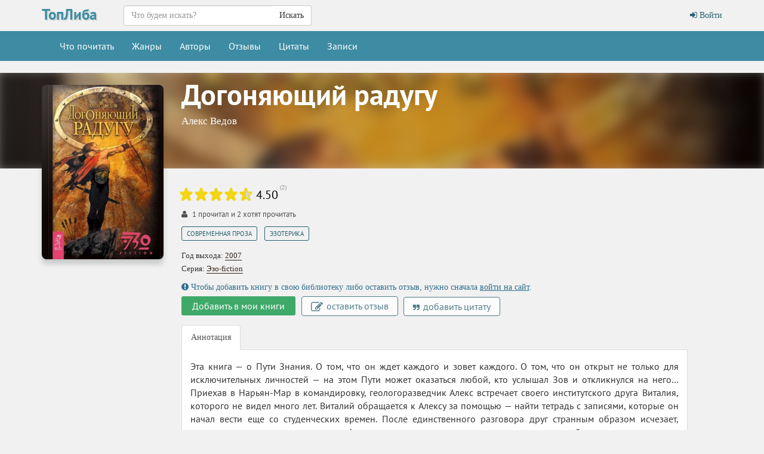

--- FILE ---
content_type: text/html; charset=UTF-8
request_url: https://topliba.com/books/427609
body_size: 5234
content:
<!DOCTYPE html>
<html lang="ru">
    <head>
        <meta charset="utf-8">
        <meta http-equiv="X-UA-Compatible" content="IE=edge">
        <meta name="viewport" content="width=device-width, initial-scale=1">
        <title>«Догоняющий радугу» Алекс Ведов: скачать fb2, читать онлайн</title>
        <meta name="description" content="Здесь можно скачать книгу «Догоняющий радугу» Алекс Ведов в формате fb2 либо читать ее онлайн. Есть также и другие книги Алекс Ведов в формате fb2, которые тоже доступны для чтения онлайн" />
        <meta name="robots" content="all" />
                <meta property="og:type" content="books.book"/>
        <meta property="og:url" content="https://topliba.com/books/427609"/>
        <meta property="og:title" content="«Догоняющий радугу» Алекс Ведов: скачать fb2, читать онлайн" />
        <meta property="og:description" content="Здесь можно скачать книгу «Догоняющий радугу» Алекс Ведов в формате fb2 либо читать ее онлайн. Есть также и другие книги Алекс Ведов в формате fb2, которые тоже доступны для чтения онлайн" />
        <meta property="og:image" content="https://topliba.com/covers/427609.jpg" />
                <link rel="alternate" type="application/rss+xml" title="RSS" href="https://topliba.com/rss.xml" />
        <link rel="apple-touch-icon" sizes="180x180" href="/images/apple-touch-icon.png">
        <link rel="icon" type="image/png" sizes="32x32" href="/images/favicon-32x32.png">
        <link rel="icon" type="image/png" sizes="16x16" href="/images/favicon-16x16.png">
        <link rel="manifest" href="/site.webmanifest">
        <link rel="mask-icon" href="/images/safari-pinned-tab.svg" color="#5bbad5">
        <link rel="shortcut icon" href="/favicon.ico">
        <meta name="msapplication-TileColor" content="#da532c">
        <meta name="msapplication-config" content="/browserconfig.xml">
        <!--[if lt IE 9]>
        <script src="https://oss.maxcdn.com/html5shiv/3.7.2/html5shiv.min.js"></script>
        <script src="https://oss.maxcdn.com/respond/1.4.2/respond.min.js"></script>
        <![endif]-->
        <link rel="stylesheet" href="/css/app.css?id=73963bdecb220763c0d7">
        <meta name="_token" content="at7FdEPnfkZVYX3RI5kA38HaOmsUNpQuVkOqT0Gl" />
        <script>
  const caramelJS = document.createElement('script'); 
  caramelJS.src = "https://ads.digitalcaramel.com/caramel.js?ts="+new Date().getTime();
  caramelJS.async = true;
  document.head.appendChild(caramelJS);
</script>
            </head>
    <body class="page-book-view">
        <div id="app">
            <nav class="navbar navbar-top">
    <div class="container">
        <div class="navbar-header">
            <div class="logo-container">
                <a class="logo" title="ТопЛиба - онлайн библиотека" href="https://topliba.com" rel="home">ТопЛиба</a>
            </div>
        </div>
        <ul class="nav navbar-nav navbar-right">
                            <li><a href="https://topliba.com/login"><i class="fa fa-btn fa-sign-in"></i> Войти</a></li>
                    </ul>
        <form method="get" action="/" class="search-form navbar-form nav navbar-nav navbar-left">
            <div class="form-group">
                <div class="input-group">
                    <input type="text" class="form-control" name="q" autocomplete="off" placeholder="Что будем искать?" value="">
                    <span class="input-group-btn">
                        <button type="submit" class="btn btn-default">Искать</button>
                    </span>
                </div>
            </div>
        </form>
    </div>
</nav>
<nav class="navbar navbar-default">
    <div class="container">
        <button type="button" class="navbar-toggle collapsed" data-toggle="collapse" data-target="#app-navbar-collapse">
            <span class="sr-only">Меню</span>
            <span class="icon-bar"></span>
            <span class="icon-bar"></span>
            <span class="icon-bar"></span>
        </button>
        <div class="collapse navbar-collapse" id="app-navbar-collapse">
            <ul class="nav navbar-nav">
                <li ><a href="https://topliba.com/books/overview" title="Что есть интересного почитать">Что почитать</a></li>
                <li ><a href="https://topliba.com/genres" title="Жанры">Жанры</a></li>
                <li ><a href="https://topliba.com/authors/popular" title="Авторы">Авторы</a></li>
                <li ><a href="https://topliba.com/impressions" title="Отзывы о книгах">Отзывы</a></li>
                <li ><a href="https://topliba.com/quotes" title="Цитаты из книг">Цитаты</a></li>
                                    <li ><a href="https://topliba.com/groups/hot" title="Лента записей из групп">Записи</a></li>
                                
                                                                            </ul>
        </div>
    </div>
</nav>            <div class="container main">
                                                                                    <div class="book-details" itemtype="http://schema.org/Book" itemscope="">
        <div class="row">
            <div class="header-background"><div style="background: url(https://topliba.com/covers/427609.jpg?t=1726410881)"></div></div>
            <div class="col-xs-12 col-sm-3 cover">
                <div style="position: relative" itemscope itemtype="http://schema.org/ImageObject">
                    <meta itemprop="name" content="Ведов Алекс - Догоняющий радугу"/>
                    <img alt="Ведов Алекс - Догоняющий радугу" title="Ведов Алекс - Догоняющий радугу" src="https://topliba.com/covers/427609.jpg?t=1726410881" itemprop="contentUrl">
                </div>
            </div>
            <div class="col-xs-12 col-sm-9 book-title">
                <h1 itemprop="name">Догоняющий радугу</h1>
                                    <h2 class="book-author" itemprop="author">
                        <a title="Книги Алекс Ведов" href="https://topliba.com/authors/2441">Алекс Ведов</a>
                    </h2>
                            </div>
        </div>
        <div class="row">
            <div class="col-sm-3 cover hidden-xs"></div>
            <div class="col-xs-12 col-sm-9 book-info">
                
                <div class="row">
                    <div class="col-xs-12">
                        <div class="row book-rating-container" itemprop="aggregateRating" itemscope itemtype="http://schema.org/AggregateRating">
    <div class="col-lg-12">
        <rating class="pull-left"  _rating="0" _showAvgRating="true" _showAvgRatingText="true" _avgRating="4.50" _ratingsNumber="2" _user="" _url="/books/427609/ratings"></rating>
        <meta itemprop="worstRating" content="1"/>
        <meta itemprop="bestRating" content="5"/>
        <meta itemprop="ratingCount" content="2"/>
        <meta itemprop="ratingValue" content="4.50"/>
    </div>
</div>                    </div>
                </div>

                                    <div class="row">
                        <div class="col-xs-12 book-readers-stats">
                                                            <span class="readers">
                                                                            <i class="fa fa-user"></i> <span>1</span> прочитал и <span>2</span> хотят прочитать
                                                                    </span>
                                                                                </div>
                    </div>
                
                
                <div class="row book-genres">
        <div class="col-lg-12">
            <a href="https://topliba.com/genres/12088" title="Книги жанра Современная проза">Современная проза</a>, <a href="https://topliba.com/genres/12138" title="Книги жанра Эзотерика">Эзотерика</a>
        </div>
    </div>
<div class="row book-year">
    <div class="col-lg-12">
        Год выхода: <a href="https://topliba.com/years/2007" title="Книги 2007 года">2007</a>
    </div>
</div>
    <div class="row book-series">
        <div class="col-lg-12">
            Серия: <a href="https://topliba.com/series/1099" title="Книги серии &quot;Эзо-fiction&quot;">Эзо-fiction</a>
        </div>
    </div>


                
                <book-link id="427609"></book-link>

                
                <div class="row book-actions">
                                            <div class="col-xs-12">
                            <div class="alert-info">
                                <i class="fa fa-exclamation-circle"></i>
                                Чтобы добавить книгу в свою библиотеку либо оставить отзыв, нужно сначала <a href="https://topliba.com/login">войти на сайт</a>.
                            </div>
                        </div>
                                        <div class="col-xs-12">
                        <book-button _book-id="427609" _library-status="" _no-status-label="Добавить в мои книги" ></book-button>
                                                    <a href="javascript:void(0)" onclick="flash('Сначала войдите на сайт', 'error')" class="btn btn-default btn-add-impression">
                                <i class="fa fa-edit" aria-hidden="true"></i>
                                оставить отзыв
                            </a>
                            
                            <a href="javascript:void(0)" onclick="flash('Сначала войдите на сайт', 'error')" class="btn btn-default btn-add-quote">
                                <i class="fa fa-quote-right" aria-hidden="true"></i>
                                добавить цитату
                            </a>
                                            </div>
                </div>
                                <div class="row">
                    <div class="col-lg-12">
                        <ul class="nav nav-tabs" role="tablist">
                            <li role="presentation" class="active"><a href="#description" aria-controls="description" role="tab" data-toggle="tab">Аннотация</a></li>
                                                                                </ul>
                        <div class="tab-content">
                            <div role="tabpanel" class="tab-pane fade in active" id="description" itemprop="description" v-pre>
                                                                    <div class="description"><p>Эта книга — о Пути Знания. 				О том, что он ждет каждого и зовет каждого. О том, что он открыт не только для исключительных личностей — на этом Пути может оказаться любой, кто услышал Зов и откликнулся на него… 				Приехав в Нарьян-Мар в командировку, геологоразведчик Алекс встречает своего институтского друга Виталия, которого не видел много лет. Виталий обращается к Алексу за помощью — найти тетрадь с записями, которые он начал вести еще со студенческих времен. После единственного разговора друг странным образом исчезает, оставив лишь прощальное письмо… 				Алекс отправляется в тундру на поиски таинственной рукописи с записями, которые способны изменить представление о мире и перевернуть человеческое сознание. Однако, такая, казалось бы, простая просьба таит в себе множество сложностей. Герою предстоит пройти испытания на зловещей Лысой горе, познакомиться с ненецким шаманом и его неординарной внучкой — наследницей Знания, столкнуться с силами Верхнего и Нижнего миров и, наконец, найти свой Путь и свое счастье. 				Совершив вместе с героями потрясающее путешествие за пределы обыденности, к Тайнам мира, к самой границе возможностей человека, вы почувствуете, что значит быть ищущим и как все меняется, когда поиск становится предназначением.</p></div>
                                                            </div>
                                                                                </div>
                    </div>
                </div>
                                
                                <div class="row">
    <div class="col-lg-12">
                    <noindex>
                <div class="alert-danger">
                    <i class="fa fa-exclamation-circle"></i>
                    Доступ к книге заблокирован по запросу правообладателя.
                </div>
                            </noindex>
            </div>
</div>
                <div class="row">
                    <div class="col-lg-12">
                        <div class="book-readers">
                            <div class="col-lg-8 col-sm-12 well-sm">
                                                                <div class="col-sm-2 col-xs-4 book-readers-status">
                                    <span class="book-readers-status-count">3</span>
                                    <span>читателей</span>
                                </div>
                                <div class="col-sm-2 col-xs-4 book-readers-status">
                                                                            <span class="book-readers-status-count">0</span>
                                        <span>отзывов</span>
                                                                    </div>
                                <div class="col-sm-2 col-xs-4 book-readers-status">
                                                                            <span class="book-readers-status-count">0</span>
                                        <span>цитат</span>
                                                                    </div>
                            </div>
                        </div>
                    </div>
                </div>
            </div>
        </div>
                    <hr />
            <div class="row">
                <div class="col-xs-12">
                                            <div caramel-id="01j78m0gxcaw4aqeter5t4qr97"></div>
                        <div caramel-id="01j78m0gxar3d0gdc25kwdcqw7"></div>
                                    </div>
            </div>
            <hr />
            <hr class="hidden-sm hidden-lg"/>
                            <hr />
            <div class="row">
                <div class="col-xs-12">
                    <div caramel-id="01j78m0tnb6ma7z8wytjjb5ag5"></div>
                    <div caramel-id="01j78m0tn9rb4jn0qqrdctkksd"></div>
                </div>
            </div>
            <hr />
            <hr class="hidden-sm hidden-lg"/>
            </div>
    <books-carousel _url="https://topliba.com/api/books/427609/seriesbooks"></books-carousel>
<books-carousel _url="https://topliba.com/api/books/427609/authorbooks"></books-carousel>        
            
            </div>
            <footer class="footer">
    <div class="container">
        <div class="row">
            <div class="col-lg-12">
                <div class="contacts">
                    <noindex>
                        ©2026 ТопЛиба • по всем вопросам писать на <a rel="nofollow" href="mailto:contact@topliba.com">contact@topliba.com</a>
                    </noindex>
                </div>
            </div>
        </div>
    </div>
</footer>
            <flash message="" _type=""></flash>
            <book-panel></book-panel>
        </div>
                <script type="text/javascript" >
    (function (d, w, c) {
        (w[c] = w[c] || []).push(function() {
            try {
                w.yaCounter51418357 = new Ya.Metrika2({
                    id:51418357,
                    clickmap:true,
                    trackLinks:true,
                    accurateTrackBounce:true,
                    webvisor:true
                });
            } catch(e) { }
        });

        var n = d.getElementsByTagName("script")[0],
            s = d.createElement("script"),
            f = function () { n.parentNode.insertBefore(s, n); };
        s.type = "text/javascript";
        s.async = true;
        s.src = "https://mc.yandex.ru/metrika/tag.js";

        if (w.opera == "[object Opera]") {
            d.addEventListener("DOMContentLoaded", f, false);
        } else { f(); }
    })(document, window, "yandex_metrika_callbacks2");
</script>
<noscript><div><img src="https://mc.yandex.ru/watch/51418357" style="position:absolute; left:-9999px;" alt="" /></div></noscript><script>
    window.user = {
        gender: "",
        isLoggedIn: ""
    };
</script>
                           
        <script src="/js/manifest.js?id=01c8731923a46c30aaed"></script>
        <script src="/js/vendor.js?id=6d25b64d7263587d334e"></script>
        <script src="/js/app.js?id=59d1083ec992f3e7ed4e"></script>
            </body>
</html>